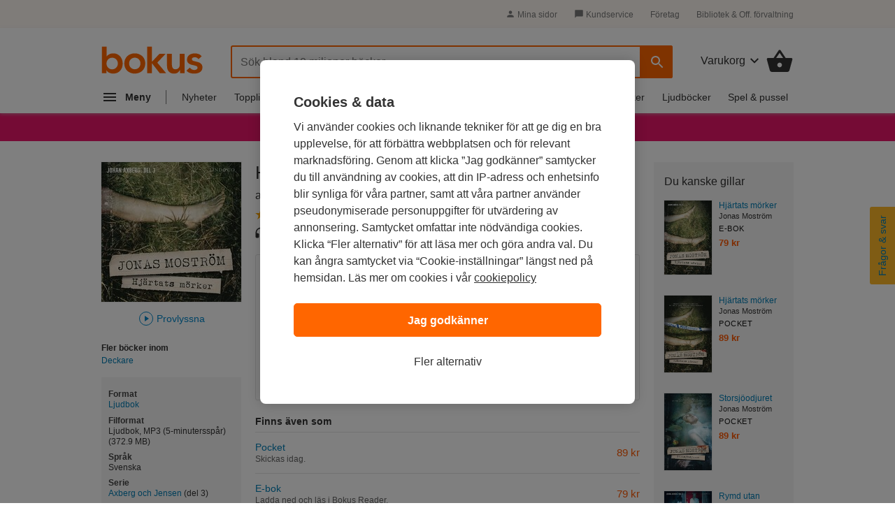

--- FILE ---
content_type: image/svg+xml
request_url: https://www.bokus.com/icons/svg/bplay-small.svg
body_size: 303
content:
<svg xmlns="http://www.w3.org/2000/svg" id="bplay-small" width="20" height="20" viewBox="0 0 20 20">
  <path d="M14.2187 10.2514L7.21196 14.8208C7.02257 14.9422 6.77691 14.8031 6.77691 14.5747V5.43472C6.77691 5.20611 7.02257 5.06695 7.21196 5.18806L14.2187 9.7575C14.3967 9.87139 14.3967 10.1375 14.2187 10.2514ZM9.61499 0.277779C4.38523 0.277779 0.145691 4.63056 0.145691 10C0.145691 15.3694 4.38523 19.7222 9.61499 19.7222C14.8448 19.7222 19.0843 15.3694 19.0843 10C19.0843 4.63056 14.8448 0.277779 9.61499 0.277779Z"/>
</svg>
